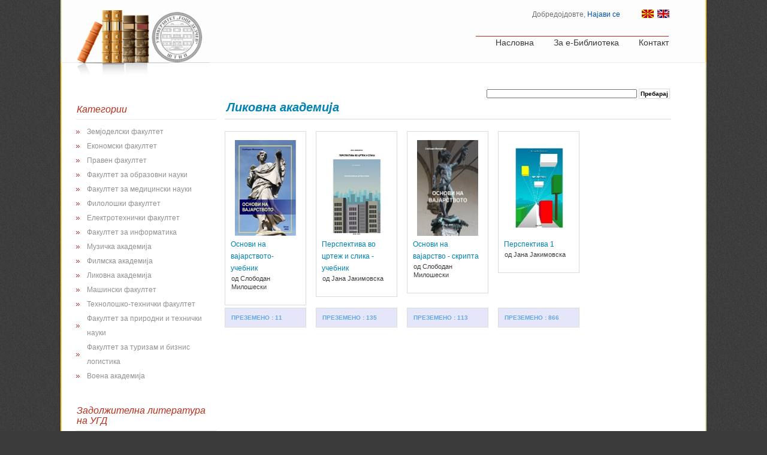

--- FILE ---
content_type: text/html; charset=UTF-8
request_url: https://e-lib.ugd.edu.mk/kategorija=16&ugd=41fd92c068ae6d810290089dbc92cf10
body_size: 6794
content:
  
<!DOCTYPE html PUBLIC "-//W3C//DTD XHTML 1.0 Transitional//EN" "http://www.w3.org/TR/xhtml1/DTD/xhtml1-transitional.dtd">
<html lang="en-US" xmlns="http://www.w3.org/1999/xhtml" dir="ltr">
<head>
	<title>Библиотека</title>
	<meta http-equiv="Content-type" content="text/html; charset=utf-8" />
	<meta name="robots" content="NOODP">
            <meta name="description" content="eLibrary, e-lib, e-Library, Students, e-Books, DROA, UGD, University Goce Delcev Stip, DROP, Digitlani resursi i otvoren pristap, UGD, Studenti,eBiblioteka, e-Biblioteka, е-Библиотека, еБиблиотека, ДРОП, Дигитални ресурси и отворен пристап, УГД, Студенти, Универзитет Гоце Делчев Штип, 2012-2017" />
            <meta name="keywords" content="eLibrary, e-Library, DROA, UGD, DROP, еБиблиотека, е-Библиотека, ДРОП, УГД, Универзитет Гоце Делчев Штип, University Goce Delcev, 2012-2017" />
            <meta name="author" content="Stojance Spasov, DROA, UGD, DROP, ДРОП, УГД, Универзитет Гоце Делчев Штип, University Goce Delcev, 2012-2017" />
          	<meta http-equiv="x-ua-compatible" content="IE=edge">
	<link rel="stylesheet" href="css/style.css" type="text/css" media="all" />
	<link rel="shortcut icon" href="sliki/e-lib.ico" type="image/x-icon" />
     <script type="text/javascript" src="meni_vertikalno/js/ddaccordion.js"></script>
     <script type="text/javascript" src="meni_vertikalno/js/jquery.min.js"></script>
     <script type="text/javascript" src="meni_vertikalno/js/meni1.js"></script>
     
	<script type="text/javascript" src="js/jquery-1.6.2.min.js"></script>
	<script type="text/javascript" src="js/jquery.jcarousel.min.js"></script>
	<!--[if IE 6]>
		<script type="text/javascript" src="js/png-fix.js"></script>
	<![endif]-->
	<script type="text/javascript" src="js/functions.js"></script>
  
  <script type="text/javascript">	
    function submitform0(){document.forms["myform0"].submit();}function sub0(){document.forms["simni0"].submit();}function submitform1(){document.forms["myform1"].submit();}function sub1(){document.forms["simni1"].submit();}function submitform2(){document.forms["myform2"].submit();}function sub2(){document.forms["simni2"].submit();}function submitform3(){document.forms["myform3"].submit();}function sub3(){document.forms["simni3"].submit();}function submitform4(){document.forms["myform4"].submit();}function sub4(){document.forms["simni4"].submit();}function submitform5(){document.forms["myform5"].submit();}function sub5(){document.forms["simni5"].submit();}function submitform6(){document.forms["myform6"].submit();}function sub6(){document.forms["simni6"].submit();}function submitform7(){document.forms["myform7"].submit();}function sub7(){document.forms["simni7"].submit();}function submitform8(){document.forms["myform8"].submit();}function sub8(){document.forms["simni8"].submit();}function submitform9(){document.forms["myform9"].submit();}function sub9(){document.forms["simni9"].submit();}function submitform10(){document.forms["myform10"].submit();}function sub10(){document.forms["simni10"].submit();}function submitform11(){document.forms["myform11"].submit();}function sub11(){document.forms["simni11"].submit();}function submitform12(){document.forms["myform12"].submit();}function sub12(){document.forms["simni12"].submit();}function submitform13(){document.forms["myform13"].submit();}function sub13(){document.forms["simni13"].submit();}function submitform14(){document.forms["myform14"].submit();}function sub14(){document.forms["simni14"].submit();}function submitform15(){document.forms["myform15"].submit();}function sub15(){document.forms["simni15"].submit();}function submitform16(){document.forms["myform16"].submit();}function sub16(){document.forms["simni16"].submit();}function submitform17(){document.forms["myform17"].submit();}function sub17(){document.forms["simni17"].submit();}function submitform18(){document.forms["myform18"].submit();}function sub18(){document.forms["simni18"].submit();}function submitform19(){document.forms["myform19"].submit();}function sub19(){document.forms["simni19"].submit();}function submitform20(){document.forms["myform20"].submit();}function sub20(){document.forms["simni20"].submit();}function submitform21(){document.forms["myform21"].submit();}function sub21(){document.forms["simni21"].submit();}function submitform22(){document.forms["myform22"].submit();}function sub22(){document.forms["simni22"].submit();}function submitform23(){document.forms["myform23"].submit();}function sub23(){document.forms["simni23"].submit();}function submitform24(){document.forms["myform24"].submit();}function sub24(){document.forms["simni24"].submit();}function submitform25(){document.forms["myform25"].submit();}function sub25(){document.forms["simni25"].submit();}function submitform26(){document.forms["myform26"].submit();}function sub26(){document.forms["simni26"].submit();}function submitform27(){document.forms["myform27"].submit();}function sub27(){document.forms["simni27"].submit();}function submitform28(){document.forms["myform28"].submit();}function sub28(){document.forms["simni28"].submit();}function submitform29(){document.forms["myform29"].submit();}function sub29(){document.forms["simni29"].submit();}function submitform30(){document.forms["myform30"].submit();}function sub30(){document.forms["simni30"].submit();}function submitform31(){document.forms["myform31"].submit();}function sub31(){document.forms["simni31"].submit();}function submitform32(){document.forms["myform32"].submit();}function sub32(){document.forms["simni32"].submit();}function submitform33(){document.forms["myform33"].submit();}function sub33(){document.forms["simni33"].submit();}function submitform34(){document.forms["myform34"].submit();}function sub34(){document.forms["simni34"].submit();}function submitform35(){document.forms["myform35"].submit();}function sub35(){document.forms["simni35"].submit();}function submitform36(){document.forms["myform36"].submit();}function sub36(){document.forms["simni36"].submit();}function submitform37(){document.forms["myform37"].submit();}function sub37(){document.forms["simni37"].submit();}function submitform38(){document.forms["myform38"].submit();}function sub38(){document.forms["simni38"].submit();}function submitform39(){document.forms["myform39"].submit();}function sub39(){document.forms["simni39"].submit();}function submitform40(){document.forms["myform40"].submit();}function sub40(){document.forms["simni40"].submit();}function submitform41(){document.forms["myform41"].submit();}function sub41(){document.forms["simni41"].submit();}function submitform42(){document.forms["myform42"].submit();}function sub42(){document.forms["simni42"].submit();}function submitform43(){document.forms["myform43"].submit();}function sub43(){document.forms["simni43"].submit();}function submitform44(){document.forms["myform44"].submit();}function sub44(){document.forms["simni44"].submit();}function submitform45(){document.forms["myform45"].submit();}function sub45(){document.forms["simni45"].submit();}function submitform46(){document.forms["myform46"].submit();}function sub46(){document.forms["simni46"].submit();}function submitform47(){document.forms["myform47"].submit();}function sub47(){document.forms["simni47"].submit();}function submitform48(){document.forms["myform48"].submit();}function sub48(){document.forms["simni48"].submit();}function submitform49(){document.forms["myform49"].submit();}function sub49(){document.forms["simni49"].submit();}function submitform50(){document.forms["myform50"].submit();}function sub50(){document.forms["simni50"].submit();}function submitform51(){document.forms["myform51"].submit();}function sub51(){document.forms["simni51"].submit();}function submitform52(){document.forms["myform52"].submit();}function sub52(){document.forms["simni52"].submit();}function submitform53(){document.forms["myform53"].submit();}function sub53(){document.forms["simni53"].submit();}function submitform54(){document.forms["myform54"].submit();}function sub54(){document.forms["simni54"].submit();}function submitform55(){document.forms["myform55"].submit();}function sub55(){document.forms["simni55"].submit();}function submitform56(){document.forms["myform56"].submit();}function sub56(){document.forms["simni56"].submit();}function submitform57(){document.forms["myform57"].submit();}function sub57(){document.forms["simni57"].submit();}function submitform58(){document.forms["myform58"].submit();}function sub58(){document.forms["simni58"].submit();}function submitform59(){document.forms["myform59"].submit();}function sub59(){document.forms["simni59"].submit();}function submitform60(){document.forms["myform60"].submit();}function sub60(){document.forms["simni60"].submit();}function submitform61(){document.forms["myform61"].submit();}function sub61(){document.forms["simni61"].submit();}function submitform62(){document.forms["myform62"].submit();}function sub62(){document.forms["simni62"].submit();}function submitform63(){document.forms["myform63"].submit();}function sub63(){document.forms["simni63"].submit();}function submitform64(){document.forms["myform64"].submit();}function sub64(){document.forms["simni64"].submit();}function submitform65(){document.forms["myform65"].submit();}function sub65(){document.forms["simni65"].submit();}function submitform66(){document.forms["myform66"].submit();}function sub66(){document.forms["simni66"].submit();}function submitform67(){document.forms["myform67"].submit();}function sub67(){document.forms["simni67"].submit();}function submitform68(){document.forms["myform68"].submit();}function sub68(){document.forms["simni68"].submit();}function submitform69(){document.forms["myform69"].submit();}function sub69(){document.forms["simni69"].submit();}function submitform70(){document.forms["myform70"].submit();}function sub70(){document.forms["simni70"].submit();}function submitform71(){document.forms["myform71"].submit();}function sub71(){document.forms["simni71"].submit();}function submitform72(){document.forms["myform72"].submit();}function sub72(){document.forms["simni72"].submit();}function submitform73(){document.forms["myform73"].submit();}function sub73(){document.forms["simni73"].submit();}function submitform74(){document.forms["myform74"].submit();}function sub74(){document.forms["simni74"].submit();}function submitform75(){document.forms["myform75"].submit();}function sub75(){document.forms["simni75"].submit();}function submitform76(){document.forms["myform76"].submit();}function sub76(){document.forms["simni76"].submit();}function submitform77(){document.forms["myform77"].submit();}function sub77(){document.forms["simni77"].submit();}function submitform78(){document.forms["myform78"].submit();}function sub78(){document.forms["simni78"].submit();}function submitform79(){document.forms["myform79"].submit();}function sub79(){document.forms["simni79"].submit();}function submitform80(){document.forms["myform80"].submit();}function sub80(){document.forms["simni80"].submit();}function submitform81(){document.forms["myform81"].submit();}function sub81(){document.forms["simni81"].submit();}function submitform82(){document.forms["myform82"].submit();}function sub82(){document.forms["simni82"].submit();}function submitform83(){document.forms["myform83"].submit();}function sub83(){document.forms["simni83"].submit();}function submitform84(){document.forms["myform84"].submit();}function sub84(){document.forms["simni84"].submit();}function submitform85(){document.forms["myform85"].submit();}function sub85(){document.forms["simni85"].submit();}function submitform86(){document.forms["myform86"].submit();}function sub86(){document.forms["simni86"].submit();}function submitform87(){document.forms["myform87"].submit();}function sub87(){document.forms["simni87"].submit();}function submitform88(){document.forms["myform88"].submit();}function sub88(){document.forms["simni88"].submit();}function submitform89(){document.forms["myform89"].submit();}function sub89(){document.forms["simni89"].submit();}function submitform90(){document.forms["myform90"].submit();}function sub90(){document.forms["simni90"].submit();}function submitform91(){document.forms["myform91"].submit();}function sub91(){document.forms["simni91"].submit();}function submitform92(){document.forms["myform92"].submit();}function sub92(){document.forms["simni92"].submit();}function submitform93(){document.forms["myform93"].submit();}function sub93(){document.forms["simni93"].submit();}function submitform94(){document.forms["myform94"].submit();}function sub94(){document.forms["simni94"].submit();}function submitform95(){document.forms["myform95"].submit();}function sub95(){document.forms["simni95"].submit();}function submitform96(){document.forms["myform96"].submit();}function sub96(){document.forms["simni96"].submit();}function submitform97(){document.forms["myform97"].submit();}function sub97(){document.forms["simni97"].submit();}function submitform98(){document.forms["myform98"].submit();}function sub98(){document.forms["simni98"].submit();}function submitform99(){document.forms["myform99"].submit();}function sub99(){document.forms["simni99"].submit();}function submitform100(){document.forms["myform100"].submit();}function sub100(){document.forms["simni100"].submit();}function submitform101(){document.forms["myform101"].submit();}function sub101(){document.forms["simni101"].submit();}function submitform102(){document.forms["myform102"].submit();}function sub102(){document.forms["simni102"].submit();}function submitform103(){document.forms["myform103"].submit();}function sub103(){document.forms["simni103"].submit();}function submitform104(){document.forms["myform104"].submit();}function sub104(){document.forms["simni104"].submit();}function submitform105(){document.forms["myform105"].submit();}function sub105(){document.forms["simni105"].submit();}function submitform106(){document.forms["myform106"].submit();}function sub106(){document.forms["simni106"].submit();}function submitform107(){document.forms["myform107"].submit();}function sub107(){document.forms["simni107"].submit();}function submitform108(){document.forms["myform108"].submit();}function sub108(){document.forms["simni108"].submit();}function submitform109(){document.forms["myform109"].submit();}function sub109(){document.forms["simni109"].submit();}function submitform110(){document.forms["myform110"].submit();}function sub110(){document.forms["simni110"].submit();}function submitform111(){document.forms["myform111"].submit();}function sub111(){document.forms["simni111"].submit();}function submitform112(){document.forms["myform112"].submit();}function sub112(){document.forms["simni112"].submit();}function submitform113(){document.forms["myform113"].submit();}function sub113(){document.forms["simni113"].submit();}function submitform114(){document.forms["myform114"].submit();}function sub114(){document.forms["simni114"].submit();}function submitform115(){document.forms["myform115"].submit();}function sub115(){document.forms["simni115"].submit();}function submitform116(){document.forms["myform116"].submit();}function sub116(){document.forms["simni116"].submit();}function submitform117(){document.forms["myform117"].submit();}function sub117(){document.forms["simni117"].submit();}function submitform118(){document.forms["myform118"].submit();}function sub118(){document.forms["simni118"].submit();}function submitform119(){document.forms["myform119"].submit();}function sub119(){document.forms["simni119"].submit();}function submitform120(){document.forms["myform120"].submit();}function sub120(){document.forms["simni120"].submit();}function submitform121(){document.forms["myform121"].submit();}function sub121(){document.forms["simni121"].submit();}function submitform122(){document.forms["myform122"].submit();}function sub122(){document.forms["simni122"].submit();}function submitform123(){document.forms["myform123"].submit();}function sub123(){document.forms["simni123"].submit();}function submitform124(){document.forms["myform124"].submit();}function sub124(){document.forms["simni124"].submit();}function submitform125(){document.forms["myform125"].submit();}function sub125(){document.forms["simni125"].submit();}function submitform126(){document.forms["myform126"].submit();}function sub126(){document.forms["simni126"].submit();}function submitform127(){document.forms["myform127"].submit();}function sub127(){document.forms["simni127"].submit();}function submitform128(){document.forms["myform128"].submit();}function sub128(){document.forms["simni128"].submit();}function submitform129(){document.forms["myform129"].submit();}function sub129(){document.forms["simni129"].submit();}function submitform130(){document.forms["myform130"].submit();}function sub130(){document.forms["simni130"].submit();}function submitform131(){document.forms["myform131"].submit();}function sub131(){document.forms["simni131"].submit();}function submitform132(){document.forms["myform132"].submit();}function sub132(){document.forms["simni132"].submit();}function submitform133(){document.forms["myform133"].submit();}function sub133(){document.forms["simni133"].submit();}function submitform134(){document.forms["myform134"].submit();}function sub134(){document.forms["simni134"].submit();}function submitform135(){document.forms["myform135"].submit();}function sub135(){document.forms["simni135"].submit();}function submitform136(){document.forms["myform136"].submit();}function sub136(){document.forms["simni136"].submit();}function submitform137(){document.forms["myform137"].submit();}function sub137(){document.forms["simni137"].submit();}function submitform138(){document.forms["myform138"].submit();}function sub138(){document.forms["simni138"].submit();}function submitform139(){document.forms["myform139"].submit();}function sub139(){document.forms["simni139"].submit();}function submitform140(){document.forms["myform140"].submit();}function sub140(){document.forms["simni140"].submit();}function submitform141(){document.forms["myform141"].submit();}function sub141(){document.forms["simni141"].submit();}function submitform142(){document.forms["myform142"].submit();}function sub142(){document.forms["simni142"].submit();}function submitform143(){document.forms["myform143"].submit();}function sub143(){document.forms["simni143"].submit();}function submitform144(){document.forms["myform144"].submit();}function sub144(){document.forms["simni144"].submit();}function submitform145(){document.forms["myform145"].submit();}function sub145(){document.forms["simni145"].submit();}function submitform146(){document.forms["myform146"].submit();}function sub146(){document.forms["simni146"].submit();}function submitform147(){document.forms["myform147"].submit();}function sub147(){document.forms["simni147"].submit();}function submitform148(){document.forms["myform148"].submit();}function sub148(){document.forms["simni148"].submit();}function submitform149(){document.forms["myform149"].submit();}function sub149(){document.forms["simni149"].submit();}  </script>
 
  
  
  <script type="text/javascript">
  /*if(window.location.protocol != "https:"){
    var oldURL = window.location.href
    var newURL = oldURL.replace("http:","https:");
    window.location = newURL;
  }
	*/
 

  </script> 
  
  <script>
              function share() {
                  var width = 626;
                  var height = 436;
                  var yourPageToShare = location.href;
                  var sharerUrl = 'https://www.facebook.com/sharer/sharer.php?u=' + encodeURIComponent(yourPageToShare);
                  var l = window.screenX + (window.outerWidth - width) / 2;
                  var t = window.screenY + (window.outerHeight - height) / 2;
                  var winProps = ['width='+width,'height='+height,'left='+l,'top='+t,'status=no','resizable=yes','toolbar=no','menubar=no','scrollbars=yes'].join(',');
                  var win = window.open(sharerUrl, 'fbShareWin', winProps);
              }
              </script>
                
</head>
<body>
 
	<!-- Header -->
	<div id="header" class="shell"><div  id="nase_logo"><img src="css/images/logo.png" width="220"/></div>
		<div><h1><a href="naslovna.php"></a></h1><span><a href="#"></a></span></div>
		<!-- Navigation -->
		<div id="navigation">
			<ul>
				<li><a href="naslovna.php">Насловна</a></li>
				<li><a href="za_knigi.php">За е-Библиотека</a></li>
				
				<li><a href="kontakt.php">Контакт</a></li>
				
			</ul>
		</div>
		<!-- End Navigation -->
		<div class="cl">&nbsp;</div>
		<!-- Login-details -->
		<div id="login-details">
			<p>Добредојдовте,
       <a href="login.php">Најави се</a>      
      </p><p>&nbsp;&nbsp;&nbsp;&nbsp;&nbsp;&nbsp;&nbsp;&nbsp;&nbsp;&nbsp;&nbsp;&nbsp;<img src="sliki/zname_mk.gif" alt="" border="0" width="20" height="14">&nbsp;&nbsp;<a href="naslovna_en.php"><img src="sliki/zname_en.jpg" alt="" border="0" width="20" height="14"></a></p>
		</div>
		<!-- End Login-details -->
	</div>
	<!-- End Header -->
	<!-- Slider -->
	
	<!-- End Slider -->
	<!-- Main -->
	<div id="main" class="shell">
	
	 <table align="right">
        <tr><td>
        <form name="form" action="prebaraj.php" method="get">   
          <input type="text" style=" font-size:20;" size="40" name="q" />
          <input style="border: 1px solid #d8d8d8; padding: 2px 2px 2px 2px; background-color: white; cursor:pointer; font-weight:bold;" type="submit" name="Submit" value="Пребарај" />
         <input type="hidden" name="token" value="d796f01c8e3355c209a06e6d36a06788">         </form>
         </td></tr>
        </table>
	
		<!-- Sidebar -->
		<div id="sidebar">
			<ul class="categories">
			
				
				
				<li>
               
               <div class="arrowlistmenu" id="levo">
                  <h4 class="menuheader expandable"><a style="text-decoration: none;" >Категории</a></h4>
        					<ul class="categoryitems"><li><a href="kategorija=3&ugd=2202595b899ec1396c200102ccccacd4">Земјоделски факултет</a></li><li><a href="kategorija=4&ugd=d30323ffedc159ab02189143df80cd07">Економски факултет</a></li><li><a href="kategorija=5&ugd=411bbcf97fc9564e6745ae050c31fa82">Правен факултет</a></li><li><a href="kategorija=6&ugd=56f0a8acff25258674198dd82a3c9afc">Факултет за образовни науки</a></li><li><a href="kategorija=8&ugd=270263a5055b550e16460e5f1720f0c3">Факултет за медицински науки</a></li><li><a href="kategorija=9&ugd=180aaff2007ffb09b898a50fb877b77a">Филолошки факултет</a></li><li><a href="kategorija=11&ugd=e72d27621ec3cacadf7e55b2f78ca71b">Електротехнички факултет</a></li><li><a href="kategorija=13&ugd=709c47ac13bff9cb669ef62775ee329c">Факултет за информатика</a></li><li><a href="kategorija=14&ugd=d81ed90b4e1e4b5b1f35be523fb2aca6">Музичка академија</a></li><li><a href="kategorija=15&ugd=be7f83ed61e6f8719c39954a39f165b0">Филмска академија</a></li><li><a href="kategorija=16&ugd=208bdccbaf659e5537df68122c2b1d44">Ликовна академија</a></li><li><a href="kategorija=17&ugd=346eaa2c48e5bd4cb9ba5cd667b320ea">Машински факултет</a></li><li><a href="kategorija=18&ugd=7bdbcbd652b339d4b58f4b1b5d7e8eb2">Технолошко-технички факултет</a></li><li><a href="kategorija=19&ugd=8e876d321e4a4e675ca19ee6571e2b40">Факултет за природни и технички науки</a></li><li><a href="kategorija=20&ugd=42a589be4c4fcf3e226a16ca1228703e">Факултет за туризам и бизнис логистика</a></li><li><a href="kategorija=55&ugd=5689c48b46e51aa20d867fd311330c16">Воена академија</a></li>
              </ul>
                <!--  <h4 class="menuheader expandable"><a style="text-decoration: none;" >Автори</a></h4>
                  <ul class="categoryitems">
                  <li></li>
              </ul> -->
                  
                  <h4 class="menuheader expandable"><a style="text-decoration: none;" >Задолжителна литература на УГД</a></h4>
                  <ul class="categoryitems">
                    <li><a href="link3-1.php">Наука и знаење</a></li>
                    <li><a href="link3-2.php">Религија</a></li>
                    <li><a href="link3-3.php">Право</a></li>
                    <li><a href="link3-4.php">Економија</a></li>
                    <li><a href="link3-5.php">Социологија</a></li>
                    <li><a href="link3-6.php">Математика и природни науки</a></li>
                    <li><a href="link3-8.php">Земјоделство</a></li>
                    <li><a href="link3-9.php">Уметност, архитектура</a></li>
                    <li><a href="link3-10.php">Географија, Историја</a></li>
                    <li><a href="link3-7.php">Применети науки, медицина, технологија , земјоделие, индустрија</a></li>
                    
                    
                  </ul>
                  
                  <h4 class="menuheader expandable1"><a href="link1.php" style="text-decoration: none;" >Линкови кон е-Библиотеки</a></h4>
                  <h4 class="menuheader expandable1"><a href="link-1.php" style="text-decoration: none;" >Библиотеки - соработници на УГД</a></h4>
                  <h4 class="menuheader expandable1"><a href="link2.php" style="text-decoration: none;" >Бесплатни е-Книги</a></h4>
                  
                  
                  
                  <h4 class="menuheader expandable"><a style="text-decoration: none;" >Е-изданија на УГД</a></h4>
                  <ul class="categoryitems">
                    <li><a href="zbornici.html" target="_blank">Годишни зборници</a></li>
                    <li><a href="megunarodni-spisanija.html" target="_blank">Меѓународни списанија</a></li>
                    <li><a href="http://www.ugd.edu.mk/documents/univerzitetski_bilten/ebilteni/index.html" target="_blank">Е-билтени</a></li>
                    <li><a href="e-katalozi.html" target="_blank">Е-каталози</a></li>
                    <li><a href="kongresi.html" target="_blank">Конгреси</a></li>
                    <li><a href="unesco_w.html" target="_blank">UNESCO Workshop (1, 2, 3)</a></li>
                    
                  </ul>
                  
                  <h4 class="menuheader expandable"><a style="text-decoration: none;" >Сервиси на УГД</a></h4>
                  <ul class="categoryitems">
                    <li><a href="https://studentugdedu.sharepoint.com/sites/UGDIntranet/default.aspx" target="_blank">Сервис за вработени</a></li>
                    <li><a href="https://students.ugd.edu.mk/" target="_blank">Студентски сервис</a></li>
                    
                  </ul>
                  
                 
                             
               </div>
               
               					  
				</li>
			</ul>
		</div>
		<!-- End Sidebar -->
		<!-- Content -->
		<div id="content">
			<!-- Products -->
			<div class="products">

							<h3>Ликовна академија</h3>
				<ul>
				<div  id="scroll_clipper" style='position:relative;overflow:auto;border:solid black 0px;height:710px;width=500px;margin: 0 0 0 0px; padding:0px;padding-bottom:10px;'> 
         
                      <li>
            						<div class="product">
            						<form id="myform1" action="detal.php" method="get">     
            							<a href="javascript: submitform1()" class="info">
            							<input type="hidden" name="id" value="1240" />
            							

            							<input type="hidden" name="ugd" value="ea325939ae67a234cd9a248703c51e16">
            								<span class="holder">
            									<img src="upload/server/php/files/Osnovi na vajarstvoto-ucebnik.jpg" alt="" />
            									<span class="book-name">Основи на вајарството-учебник</span>
            									<span class="author">од Слободан Милошески</span>
            									<div class="buy-btn1">преземено : 11</div>
            								</span>
            							</a></form>
            						</form>
                         </div>
            					     
            					 
                      <li>
            						<div class="product">
            						<form id="myform2" action="detal.php" method="get">     
            							<a href="javascript: submitform2()" class="info">
            							<input type="hidden" name="id" value="1115" />
            							

            							<input type="hidden" name="ugd" value="b5cbfb991374061ad0bfd2a391942f0c">
            								<span class="holder">
            									<img src="upload/server/php/files/Perspektiva vo crtez i slika-ucebnik.jpg" alt="" />
            									<span class="book-name">Перспектива во цртеж и слика - учебник</span>
            									<span class="author">од Јана Јакимовска</span>
            									<div class="buy-btn1">преземено : 135</div>
            								</span>
            							</a></form>
            						</form>
                         </div>
            					     
            					 
                      <li>
            						<div class="product">
            						<form id="myform3" action="detal.php" method="get">     
            							<a href="javascript: submitform3()" class="info">
            							<input type="hidden" name="id" value="967" />
            							

            							<input type="hidden" name="ugd" value="3c381b10a03c9875c1f5b065e3ad72f4">
            								<span class="holder">
            									<img src="upload/server/php/files/Osnovi na vajarstvo - skripta.jpg" alt="" />
            									<span class="book-name">Основи на вајарство - скрипта</span>
            									<span class="author">од Слободан Милошески</span>
            									<div class="buy-btn1">преземено : 113</div>
            								</span>
            							</a></form>
            						</form>
                         </div>
            					     
            					 
                      <li>
            						<div class="product">
            						<form id="myform4" action="detal.php" method="get">     
            							<a href="javascript: submitform4()" class="info">
            							<input type="hidden" name="id" value="628" />
            							

            							<input type="hidden" name="ugd" value="9b393d1895b45f20c7a889042c3d4331">
            								<span class="holder">
            									<img src="upload/server/php/files/Perspektiva-1-skripta.jpg" alt="" />
            									<span class="book-name">Перспектива 1</span>
            									<span class="author">од Јана Јакимовска</span>
            									<div class="buy-btn1">преземено : 866</div>
            								</span>
            							</a></form>
            						</form>
                         </div>
            					     
            									</div>
				</ul>
			<!-- End Products -->
			</div>
			<div class="cl">&nbsp;</div>
			<!-- Best-sellers -->
			
				  
          <div id="best-sellers" align="right">
    				<h3>Следете нè на:</h3>
    				 
               
                <p>&nbsp;</p>
                <p><table style="border-bottom: 0px solid #EAEAEA;" class="padding_levo1"><tr><td><a href="#" onclick="share();"><img src="sliki/facebook.png" border="0" alt="" /></a></td><td><a href="https://twitter.com/ugdstip" target="_blank"><img src="sliki/twitter.png" style="border: 0px;" alt="" /></a></td><td><a href="http://www.youtube.com/UGDSTIP" target="_blank"><img src="sliki/youtube.png" style="border: 0px;" alt="" /></a></td><td><a href="#"><img src="sliki/google_plus.png" style="border: 0px;" alt="" /></a></td></tr></table>
                
                <!--
                Stojance Spasov
                08/04/2015
                University Goce Delcev Stip
                Digital resources and open access
                -->
                <table>
                  <tr>
                    <td><div class="label">online</div><div class="count">200</div></td>
                    <td ><div class="label">е-Книги</div><div class="count">1114</div></td>
                    <td ><div class="label">прегледи</div><div class="count">493,305</div></td>
                    <td ><div class="label">преземено</div><div class="count">605,131</div></td>
                    
                  </tr>
                </table>
                </p>
                
                
                  </div>				
			<!-- End Best-sellers -->
		</div>
		<!-- End Content -->
		<div class="cl">&nbsp;</div>
	</div>
	<!-- End Main -->
	<!-- Footer -->
	<div id="footer" class="shell">
		<div class="top">
			<div class="cnt">
				<div class="col about">
					<h4>е-библиотека</h4>
					
				</div>
				
				<div class="cl">&nbsp;</div>
				<div class="copy">
					<p style="color:#BB2E1B;">&copy; <a href="http://www.ugd.edu.mk" target="_blank">Универзитет „Гоце Делчев“ - Штип, 2012</a>&nbsp;&nbsp;&nbsp;&copy; powered by <a href="http://www.ugd.edu.mk/drop" target="_blank">ДРОП - Лабораторија за дигитални ресурси и отворен пристап</a> <span style="font-style: italic; font-size: x-small; float: right;">&raquo; Spasov S. &laquo;</span></p>				</div>
			</div>
		</div>
	</div>
	<!-- End Footer -->   
</body>
</html>

--- FILE ---
content_type: text/css
request_url: https://e-lib.ugd.edu.mk/css/style.css
body_size: 3089
content:
/* Spasov Template 2012 */

* { margin: 0; padding: 0; outline: 0; }

body {
    font-size: 12px;
    line-height: 18px;
    font-family: arial, sans-serif;
    color: #383838;
    background: #3b3b3b url(images/body.png); 
      
}

a { color: #0252aa; text-decoration: none; cursor: pointer; }
a:hover { text-decoration: underline; }

/*boja link za levo vertikalno meni*/
#levo a { color: #BB2E1B; text-decoration: none; cursor: pointer; }
#levo a:hover { text-decoration: underline; }
/**/

a img { border: 0; }

h2 { font-family: 'Georgia', Arial, serif; font-style: italic; font-size: 65px; line-height: 70px; color: #fff; }
h3 { font-family: 'Georgia', Arial, serif; font-style: italic; font-size: 20px; line-height: 24px; color: #0182b5; }
h4 { font-family: 'Georgia', Arial, serif; font-style: italic; font-size: 16px;/*16*/ line-height: 17px; color: #0871b3; font-weight: normal; }

input, textarea, select { font-size: 10px; font-family: arial, sans-serif; }
textarea { overflow: auto; }

.cl { display: block; height: 0; font-size: 0; line-height: 0; text-indent: -4000px; clear: both; }
.notext { font-size: 0; line-height: 0; text-indent: -4000px; }
.left, .alignleft { float: left; display: inline; }
.right, .alignright { float: right; display: inline; }

.shell { width: 884px; margin: 0 auto; /*background: url(images/shell.png) repeat-y 0 0;*/ padding: 0 57px 0 57px; position: relative; }

#header { padding-top: 36px; width: 960px; /*1020px;*/ background-color: #FDFDFD; border-left: 2px solid #D7DAA4; border-right: 2px solid #ffce40;     border-bottom: 1px solid #ECE9E9;}

#logo { width: 400px; height: 41px; float: left; display: inline; margin-left: -4px;  position: relative;}
#logo span { position: absolute; bottom: -17px; right: -1px; font-size: 11px; line-height: 20px; }
#logo span a { color: #44acd5; }
#logo h1 a { display: block; height: 76px; background: url(images/logo.png); text-indent: -4000px; font-size: 0; line-height: 0; }

#login-details { position: absolute; right: 60px; top: 16px; font-size: 12px; line-height: 16px; color: #707070;}
#login-details #user { color: #0182b5; text-decoration: underline; font-weight:bold; }
#login-details #user:hover { color: #000; text-decoration: underline; }
#login-details .sum { color: #0182b5; }
#login-details .sum:hover { text-decoration: none; color: #000; }
#login-details p { float: left; display: inline; }
#login-details .cart { float: left; display: inline; margin: 0 6px 0 12px; }
#login-details .cart img { display: block; }

#navigation { float: right; display: inline; font-family: 'Georgia', Arial, serif; font-size: 14px; line-height: 20px; padding: 24px 4px 23px 0; }
#navigation ul li { border-top: 1px solid #BB2E1B;list-style: none; padding-left: 33px; float: left; display: inline; }
#navigation ul li a { color: #383838; }
#navigation ul li a.active {font-style: italic; font-weight: bold; text-decoration: none; cursor: default; background-color: #BB2E1B; color: #ffffff; padding: 5px 5px 5px 5px;}

#slider { background: url(images/slider-bg.png) repeat-x 0 0; height: 364px; position: relative; z-index: 10; }
#slider .jcarousel-container { background: url(images/slider.png) no-repeat 0 0; height: 364px; width: 857px; height: 308px; padding: 36px 14px 20px 13px; }
#slider .jcarousel-clip { width: 857px; height: 308px; overflow: hidden; }
#slider .jcarousel-item { width: 857px; height: 308px; }
#slider .jcarousel-prev, 
#slider .jcarousel-next { position: absolute; top: 155px; width: 28px; height: 47px; background: url(images/slider-directions.png) no-repeat 0 0; }
#slider .jcarousel-prev { left: -40px; }
#slider .jcarousel-next { right: -40px; background-position: right 0; cursor: pointer; }
#slider .nav { position: absolute; bottom: -7px; left: 459px; width: 80px; height: 14px; z-index: 100; }
#slider .nav a { width: 14px; height: 14px; font-size: 0; line-height: 0; text-indent: -4000px; background: url(images/slider-nav.png) no-repeat 0 0; margin: 0 3px 0 0; float: left; display: inline; margin: 0 3px; }
#slider .nav a.active { background-position: right 0; }

#slider .image { float: left; display: inline; width: 356px; }
#slider .details { float: right; display: inline; width: 368px; padding: 4px 50px 0 0; }
#slider .details h3 { padding-bottom: 15px; position: relative; width: 100%; margin: -7px 0 0; }
#slider .details .title { font-size: 16px; line-height: 22px; font-family: 'Georgia', Arial, serif; padding-bottom: 14px; }
#slider .details .description { font-size: 12px; line-height: 18px; padding-bottom: 19px; }
#slider .read-more-btn { display: block; width: 110px; height: 48px; line-height: 48px; background: url(images/slider-btn.png); padding: 0 10px 0 59px; color: #fff; font-size: 18px; font-family: 'Georgia', Arial, serif; font-style: italic; font-weight: bold; margin-left: 3px; }
#slider .read-more-btn:hover { color: #0f173a; text-decoration: none; }

#main { padding-top: 40px; padding-bottom: 41px; z-index: 1; width: 960px; /*1020px;*/ background-color: #fff; border-left: 2px solid #ffce40; border-right: 2px solid #D7DAA4;}

#sidebar { float: left; display: inline; width: 234px;/*223px;/*245px;*/ padding: 6px 0; margin-left: -33px; margin-top: 15px;}
#sidebar h4 { border-bottom: solid 1px #eaeaea; padding: 8px 0 8px 1px; }

#sidebar .categories { list-style: none; }
#sidebar .categories ul { padding: 8px 0 29px; list-style: none; line-height: 24px; font-size: 12px; color: #929292; }
#sidebar .categories ul li { /*border-bottom: dashed  1px #d8d8d8;*/ background: url(images/list-image.png) no-repeat 0 center; padding-left: 18px; }
#sidebar .categories ul li a { color: #929292; }

#content { float: right; display: inline; width: 745px; /*780px;/*635px;*/ }
#content h3 { padding: 0 0 7px 3px; border-bottom: solid 2px #eaeaea; margin-bottom: 12px; }

.products ul { list-style: none; position: relative;  margin-left: -7px; width: 780px;/*830px;/*660px;*/ }
.products ul li { float: left; display: inline; width: 137px;/*144px; /*150px;*/ height: 343px; margin: 0 15px 14px 0; }
.products ul li a.info { display: block; padding: 7px; width: 136px; height: 329px; }                   
 
.products ul li a.info:hover { background: url(images/product-hover.png) no-repeat 0 0; text-decoration: none; }
.products ul li a.info .holder { padding: 14px 9px; border: solid 1px #dcdcdc; display: block; }
.products .product { width: 134px; position: relative; }
.products .product1 { width: 570px; /*620px; /*500px;*/ position: relative;   padding-left: 10px;}
.products img { padding: 0 7px 4px; width: 102px; height: 160px; }
.product .buy-btn { border: 1px solid #D4E7EC; position: absolute; bottom: 8px; left: 7px; background: #fff;/*url(images/buy-btn.png) repeat-x 0 0;*/ width: 124px; height: 31px; color: #000; font-size: 12px; line-height: 31px; text-transform: uppercase; font-weight: bold; z-index: 10; padding-left: 10px; white-space: nowrap;}
.product .buy-btn:hover { text-decoration: none; }
.product .buy-btn .price { padding: 0 7px; background: url(images/price.png) repeat-x 0 0; font-size: 22px; line-height: 29px; position: absolute; top: 0; right: 0; height: 31px; }
.product .buy-btn .price .low { font-size: 14px;  }
.product .buy-btn .price .high { font-size: 11px; line-height: 14px; vertical-align: super; }

/**/
.product .buy-btn .price1 { padding: 0 7px; background: #fff; /*url(images/price1.png) repeat-x 0 0;*/ font-size: 22px; line-height: 29px; position: absolute; top: 0; right: 0; height: 31px; }
.product .buy-btn .price1 .low { font-size: 14px; vertical-align: baseline; }
.product .buy-btn .price1 .high { font-size: 11px; line-height: 14px; vertical-align: super; }
/**/


.product .book-name { font-size: 12px; line-height: 20px; color: #0182b5; font-family: 'Georgia', Arial, serif; display: block; }
.product .author { font-size: 11px; line-height: 14px; color: #3d3d3d; font-family: 'Georgia', Arial, serif; padding: 0 0 9px 1px; display: block; }
.product .description { font-size: 11px; line-height: 16px; color: #878787; }

#best-sellers { padding-top: 18px; width: 100%; position: relative; }
#best-sellers h3 { color: #404040; margin-bottom: 0;  font-size: 17px;}
#best-sellers .jcarousel-container { width: 560px; height: 210px; padding: 0 26px 0 53px; margin-top: 31px; }
#best-sellers p{ font-family: 'Tahoma','sans-serif'; font-size: 8pt; }
#best-sellers a { position: relative; display: block; }/*height: 100%; width: 102px;*/
#best-sellers a:hover { text-decoration: none; opacity: 0.7;}
#best-sellers a img { width: 62px; height: 74px; display: block; padding-bottom: 0px;}/*width: 102px; height: 156px; padding-bottom: 10px;*/
#best-sellers .da a img { width: 102px; height: 156px; display: block; padding-bottom: 0px;}/*width: 102px; height: 156px; padding-bottom: 10px;*/


#best-sellers .price { position: absolute; top: 107px; right: -26px; width: 62px; height: 62px; background: url(images/best-price.png); font-size: 22px; font-weight: bold; line-height: 62px; text-align: center; color: #fff; display: block; }
#best-sellers .price .low { font-size: 14px; vertical-align: baseline; }
#best-sellers .price .high { font-size: 11px; line-height: 14px; vertical-align: super;}
#best-sellers .product .author { color: #3d3d3d; }

#footer { width: 998px; padding: 0; color: #c7e6f2; background: url(images/footer.png) repeat-y 0 0; }
#footer .top { background: url(images/footer-top.png) no-repeat 0 0; padding: 0 43px 0 39px; width: 916px; }
#footer .cnt { background: #bb2e1b repeat-x 0 0; padding: 21px 44px 0 36px; width: 837px; overflow: hidden;}  
#footer h4 { font-size: 16px; line-height: 18px; color: #ffffff; border-left: solid 4px #fff; margin-bottom: 3px; padding-left: 6px; }
#footer .copy { color: #78b8d2; background: #fff; font-size: 12px; line-height: 16px; padding: 7px 34px 8px; position: relative; width: 848px; margin: 20px 0 2px -36px; }
#footer .copy a { color: #78b8d2; }
#footer .col { float: left; display: inline; }
.about { width: 393px; font-size: 12px; line-height: 18px; }
.about p { padding-top: 4px; }
.store { width: 160px; padding-left: 37px; }
.store ul { padding-left: 2px; list-style: none; line-height: 28px; text-transform: uppercase; }
.store ul li a { color: #c7e6f2; }

#newsletter { width: 215px; padding-left: 31px; font-size: 11px; line-height: 20px; }
#newsletter p { padding: 3px 0 8px; }
#newsletter .field { width: 201px; padding: 2px 5px 3px; background: #73c1e0; border: solid 1px #a2d6ea; line-height: 13px; margin-bottom: 4px; color: #fff; }
#newsletter .form-buttons { float: right; display: inline; text-align: right; padding-right: 2px; }
#newsletter .submit-btn { margin-top: 4px; display: inline-block; font-size: 10px; line-height: 16px; height: 24px; background: url(images/submit-btn.png); padding: 0 8px 0 10px; border: 0; color: #fff; text-transform: uppercase; cursor: pointer; }
#newsletter .submit-btn:hover { color: #015faa; }

#font1{color: #C00;}


.tabela1 td{ 
border-bottom: 1px solid #C00;
text-align: left;
}

#td{border-style: none;}     
div#nase_logo{position:absolute; overflow:hidden; left:26px; top:17px; width: 220px;  z-index:10; }
div#nase_logo1{position:absolute; overflow:hidden; left:220px; top:0px;  z-index:11; }

.product .buy-btn1 { position: absolute; bottom: 8px; left: 7px; border: 1px solid gainsboro; background-color: lavender;/*background: url(images/price.png) repeat-x 0 0;*/ width: 124px; height: 31px; color: #61AAE0; font-size: 10px; line-height: 31px; text-transform: uppercase; font-weight: bold; z-index: 10; padding-left: 10px; white-space: nowrap;}    
.padding_levo td{ padding-left: 50px; } 

#tabela2 td{
padding: 10px;
}

#link3 li{
  padding: 2px;
  
}

#pod_naslov{
  border-bottom: 1px solid #BB2E1B;
  padding: 5px;
  font-size: 14px;
}


/*
count
*/
.count{
	/* The total number of people online div */
	
	/*color:#777777;*/
  color: #a3a3a3;
	font-size:16px;
	/*font-weight:bold;*/
	margin-top:5px;
	text-align: left;
	width: 65px;

}

.label{
	/* The online label */
	color: #a3a3a3;
	font-size:10px;
	padding:15px 0 0 0px;
	text-transform:uppercase;
  text-align: left;
  font-style: italic;
  border-bottom: 1px solid #eaeaea;
}

.info1{
  border-top: solid 1px #dcdcdc;
  padding: 1px;
  position: relative;
  width: 54px;
  color: black;
}

.low img{
	padding: 0px;
	opacity: 0.6;
}


/*
*/